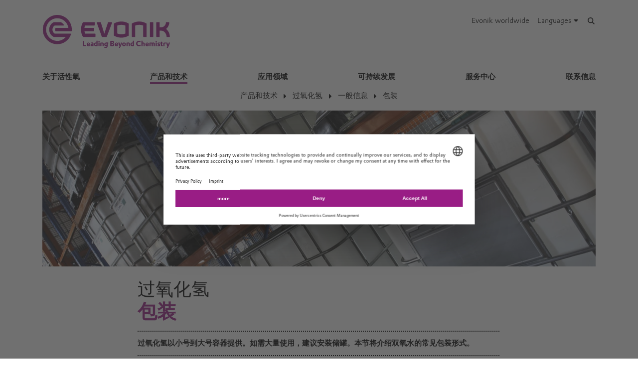

--- FILE ---
content_type: text/html; charset=UTF-8
request_url: https://active-oxygens.evonik.com/zh/products-technologies/hydrogen-peroxide/general-information/packaging
body_size: 15231
content:
<!DOCTYPE html>

<html lang="zh" class="beocms-html">

<head>

            <meta charset="UTF-8">
<meta name="viewport" content="width=device-width, initial-scale=1">

<meta http-equiv="X-UA-Compatible" content="IE=edge">
<meta http-equiv="language" content="zh">

    <meta name="apple-mobile-web-app-status-bar-style" content="#991d85">
    <meta name="msapplication-TileColor" content="#991d85">
    <meta name="msapplication-navbutton-color" content="#991d85">
    <meta name="theme-color" content="#991d85">

<meta name="robots" content="index,follow">

<meta name="generator" content="beoCMS">

<link rel="canonical" href="https://active-oxygens.evonik.com/zh/products-technologies/hydrogen-peroxide/general-information/packaging" />


    <title>过氧化氢 | 包装 - Evonik Industries</title>
    <meta name="title" content="过氧化氢 | 包装 - Evonik Industries">

    <meta name="description" content="除了常见的包装形式外，我们还根据客户的要求提供过氧化氢的独立包装系统。">

    <meta property="og:title" content="过氧化氢 | 包装">

    <meta property="og:description" content="我们提供各种规格的罐装、IBC、铁路或公路运输集装箱、ISO 海外集装箱和公路罐车等常见包装形式的双氧水。">

    <meta property="og:locale" content="zh">

        <meta property="og:image" content="/zh/products-technologies/hydrogen-peroxide/general-information/packaging/media/704522-desktop.webp?rev=78623513ce1216811999a2d7f8ae1758">
    <meta property="og:image:url" content="/zh/products-technologies/hydrogen-peroxide/general-information/packaging/media/704522-desktop.webp?rev=78623513ce1216811999a2d7f8ae1758">
    <meta property="og:image:secure_url" content="/zh/products-technologies/hydrogen-peroxide/general-information/packaging/media/704522-desktop.webp?rev=78623513ce1216811999a2d7f8ae1758">
    <meta property="og:image:type" content="image/jpeg">
    <meta property="og:image:width" content="1200">
    <meta property="og:image:height" content="630">

    <meta property="og:image:alt" content="我们以常见的包装形式供应双氧水，如海外 ISO 容器、罐、各种规格的罐、铁路罐车和车厢、IBC、桶，并根据客户要求提供单独的包装系统。">

    <meta name="date" content="2024-06-14 12:38:31">
    <meta name="last-modified" content="2024-06-14 12:38:31">

            <meta name="WT.mc_id" content="">
            <meta name="DCSext.seg" content="">
            <meta name="DCSext.bl" content="">
            <meta name="WT.cg_n" content="">
            <meta name="WT.cg_s" content="Active Oxygens">
            <meta name="DCSext.cg_3" content="产品和技术">
            <meta name="DCSext.cg_4" content="过氧化氢">
            <meta name="DCSext.cg_5" content="一般信息">
            <meta name="DCSext.cg_6" content="包装">
            <meta name="DCSext.art_id" content="233127">
            <meta name="DCSext.art_ti" content="包装&nbsp;">
            <meta name="piano.page_hierarchy" content="Active Oxygens;产品和技术;过氧化氢;一般信息;包装">
            <meta name="piano.business_line" content="">
            <meta name="piano.language" content="zh">
    
<meta name="piano.title" content="过氧化氢 | 包装 - Evonik Industries">



    
    <link rel="stylesheet" href="/media/cms-core/build/app-www.c2021995.css?394i">
<link rel="stylesheet" href="/media/cms-core/build/css-main.5dee5b07.css?394i">
<link rel="stylesheet" href="/media/cms-core/build/css-fullCommon.ea0face2.css?394i">
<link rel="stylesheet" href="/media/cms-core/build/css-fullWww.ccb7250c.css?394i">
            <link rel="apple-touch-icon" sizes="180x180" href="/media/cms-core/img/favicon/apple-touch-icon.png?394i">
<link rel="icon" type="image/png" sizes="32x32" href="/media/cms-core/img/favicon/favicon-32x32.png?394i">
<link rel="icon" type="image/png" sizes="16x16" href="/media/cms-core/img/favicon/favicon-16x16.png?394i">
<link rel="manifest" href="/media/cms-core/img/favicon/site.webmanifest?394i">
<link rel="mask-icon" href="/media/cms-core/img/favicon/safari-pinned-tab.svg?394i" color="#991d85">
<link rel="shortcut icon" href="/media/cms-core/img/favicon/favicon.ico?394i">

<meta name="msapplication-config" content="/media/cms-core/img/favicon/browserconfig.xml?394i">
    
            <!-- Google Tag Manager -->
<script>(function(w,d,s,l,i){w[l]=w[l]||[];w[l].push({'gtm.start':new Date().getTime(),event:'gtm.js'});var f=d.getElementsByTagName(s)[0],j=d.createElement(s),dl=l!='dataLayer'?'&l='+l:'';j.async=true;j.src='https://www.googletagmanager.com/gtm.js?id='+i+dl;f.parentNode.insertBefore(j,f);})(window,document,'script','dataLayer','GTM-PCW9TPR');</script>
<!-- End Google Tag Manager -->    
</head>
<body class="beocms-body cf-body">

    <!-- Google Tag Manager (noscript) -->
<noscript><iframe src="https://www.googletagmanager.com/ns.html?id=GTM-PCW9TPR" height="0" width="0" style="display:none;visibility:hidden"></iframe></noscript>
<!-- End Google Tag Manager (noscript) -->
<div data-beocms-app style="display: contents">
    <div class="beocms-container">

        <header class="beocms-header">

                            <div class="beocms-header__head" itemscope itemtype="https://schema.org/Corporation">
            
    
    
<a class="beocms-header__logo" href="/zh" itemprop="url" title="Evonik Industries AG">
            <img itemprop="logo" src="/media/cms-core/img/evonik2020.svg?394i" alt="Evonik Industries AG">
    </a>    
    <ul class="beocms-header__links">
                    <li class="beocms-header__link beocms-header__sites">
    <a href="https://www.evonik.com/en/company/worldwide-locations.html"
       title="Evonik worldwide"
       aria-label="Evonik worldwide">
        Evonik worldwide
    </a>
</li>        
                        <li class="beocms-header__link beocms-header__languages">
        <label class="beocms-header__dropdown" aria-haspopup="true">
            <input type="checkbox" hidden>
            <div class="beocms-header__dropdownCaption" title="Languages" aria-label="Languages">
                <span>Languages</span><i class="far fa-globe-americas beocms-header__langIcon"></i> <i class="fas fa-caret-down beocms-header__dropdownIcon"></i>
            </div>
            <div class="beocms-header__dropdownContent">
                                    <a class="beocms-header__link"
                       href="/de"
                       title="Deutsch"
                       aria-label="Deutsch">
                        Deutsch
                    </a>
                                    <a class="beocms-header__link"
                       href="/en"
                       title="English"
                       aria-label="English">
                        English
                    </a>
                                    <a class="beocms-header__link beocms-header__link--active"
                       href="/zh/products-technologies/hydrogen-peroxide/general-information/packaging"
                       title="中文"
                       aria-label="中文">
                        中文
                    </a>
                            </div>
        </label>
    </li>
        
                    <header-search-trigger @invoke="displaySearch" :google-search="true"></header-search-trigger>
        
                    <li class="beocms-header__link beocms-header__burger">
    <button class="beocms-header__burgerButton" aria-label="Main menu">
        <div class="beocms-header__burgerIcon beocms-header__burgerIcon--left"></div>
        <div class="beocms-header__burgerIcon beocms-header__burgerIcon--right"></div>
    </button>
</li>            </ul>
</div>

            
                            <nav class="beocms-nav">

    <a class="beocms-nav__logo" href="/zh" title="Evonik Industries AG">
                    <picture>
                <source type="image/svg+xml" srcset="/media/cms-core/img/evonik2020.svg?394i">
                <img src="/media/cms-core/img/evonik2020.png?394i" alt="Evonik Industries AG">
            </picture>
            </a>

    <ul class="beocms-nav__main">
                    


<li class="beocms-nav__item">
            <a href="/zh/about-active-oxygens"
           title="关于活性氧"
           target="_self"
           aria-label="关于活性氧">
            关于活性氧
        </a>
    </li>
                    

    
<li class="beocms-nav__item beocms-nav__item--active">
            <a href="/zh/products-technologies"
           title="产品和技术"
           target="_self"
           aria-label="产品和技术">
            产品和技术
        </a>
    </li>
                    


<li class="beocms-nav__item">
            <a href="/zh/applications"
           title="应用领域"
           target="_self"
           aria-label="应用领域">
            应用领域
        </a>
    </li>
                    


<li class="beocms-nav__item">
            <a href="https://active-oxygens-sustainability.evonik.com/en/"
           title="可持续发展"
           target="_self"
           aria-label="可持续发展">
            可持续发展
        </a>
    </li>
                    


<li class="beocms-nav__item">
            <a href="/zh/media"
           title="服务中心"
           target="_self"
           aria-label="服务中心">
            服务中心
        </a>
    </li>
                    


<li class="beocms-nav__item">
            <a href="/zh/contact"
           title="联系信息"
           target="_self"
           aria-label="联系信息">
            联系信息
        </a>
    </li>
            </ul>

        <ul class="beocms-nav__breadcrumb" aria-label="breadcrumb">
                    

    
<li class="beocms-nav__item beocms-nav__item--active">
            <a href="/zh/products-technologies"
           title="产品和技术"
           target="_self"
           aria-label="产品和技术">
            产品和技术
        </a>
    </li>
                    

    
<li class="beocms-nav__item beocms-nav__item--active">
            <a href="/zh/products-technologies/hydrogen-peroxide"
           title="过氧化氢"
           target="_self"
           aria-label="过氧化氢">
            过氧化氢
        </a>
    </li>
                    

    
<li class="beocms-nav__item beocms-nav__item--active">
            <a href="/zh/products-technologies/hydrogen-peroxide/general-information"
           title="一般信息"
           target="_self"
           aria-label="一般信息">
            一般信息
        </a>
    </li>
                    

    
<li class="beocms-nav__item beocms-nav__item--active">
            <a href="/zh/products-technologies/hydrogen-peroxide/general-information/packaging"
           title="包装"
           target="_self"
           aria-label="包装">
            包装
        </a>
    </li>
            </ul>
    
    </nav>

<nav class="beocms-nav__mobile">
    <ul class="beocms-nav__home">
        <li class="beocms-nav__item">
            <a href="/zh" title="Evonik Industries AG">Home</a>
        </li>
    </ul>

        <ul>
                    


<li class="beocms-nav__item">
            <a href="/zh/about-active-oxygens"
           title="关于活性氧"
           target="_self"
           aria-label="关于活性氧">
            关于活性氧
        </a>
    </li>
                                

    
<li class="beocms-nav__item beocms-nav__item--active">
            <a href="/zh/products-technologies"
           title="产品和技术"
           target="_self"
           aria-label="产品和技术">
            产品和技术
        </a>
    </li>
                <ul>
                    

    
<li class="beocms-nav__item beocms-nav__item--active">
            <a href="/zh/products-technologies/hydrogen-peroxide"
           title="过氧化氢"
           target="_self"
           aria-label="过氧化氢">
            过氧化氢
        </a>
    </li>
                <ul>
                    

    
<li class="beocms-nav__item beocms-nav__item--active">
            <a href="/zh/products-technologies/hydrogen-peroxide/general-information"
           title="一般信息"
           target="_self"
           aria-label="一般信息">
            一般信息
        </a>
    </li>
                <ul>
                    
    
    
<li class="beocms-nav__item beocms-nav__item--last beocms-nav__item--active">
            包装
    </li>
                        </ul>
            </ul>
            </ul>
                    


<li class="beocms-nav__item">
            <a href="/zh/applications"
           title="应用领域"
           target="_self"
           aria-label="应用领域">
            应用领域
        </a>
    </li>
                                


<li class="beocms-nav__item">
            <a href="https://active-oxygens-sustainability.evonik.com/en/"
           title="可持续发展"
           target="_self"
           aria-label="可持续发展">
            可持续发展
        </a>
    </li>
                                


<li class="beocms-nav__item">
            <a href="/zh/media"
           title="服务中心"
           target="_self"
           aria-label="服务中心">
            服务中心
        </a>
    </li>
                                


<li class="beocms-nav__item">
            <a href="/zh/contact"
           title="联系信息"
           target="_self"
           aria-label="联系信息">
            联系信息
        </a>
    </li>
                        </ul>
</nav>

            
        </header>

        <main class="beocms-main">

            <div id="beo-wrapper" class="beo-www">
                <div id="browserwarning"></div>
                                    
<!-- CHID: 233127 -->

<div class="beo-content beo-type-article beo-dir-ltr">

    
    <article class="beo-article">
                    <div class="beocms-area beocms-area--head">
                                    
    
                
                    <div class="beocms-heroGallery beocms-heroGallery--noMobile">
                                                        






    

<figure class="beocms-image "         style="--aspectRatio: 3.5526315789474">
    <div class="beocms-image__wrapper">
                                    
                                                    <picture>
   <source sizes="(min-width: 992px) 1110px,
(min-width: 768px) 961px,
757px" srcset="https://active-oxygens.evonik.com/zh/products-technologies/hydrogen-peroxide/general-information/packaging/media/704517-mobile.webp?rev=4ece347dfcd4fb8bdd96da9205e338e2 757w, https://active-oxygens.evonik.com/zh/products-technologies/hydrogen-peroxide/general-information/packaging/media/704517-tablet.webp?rev=4ece347dfcd4fb8bdd96da9205e338e2 961w, https://active-oxygens.evonik.com/zh/products-technologies/hydrogen-peroxide/general-information/packaging/media/704517-desktop.webp?rev=4ece347dfcd4fb8bdd96da9205e338e2 1110w, https://active-oxygens.evonik.com/zh/products-technologies/hydrogen-peroxide/general-information/packaging/media/704517-mobile2x.webp?rev=4ece347dfcd4fb8bdd96da9205e338e2 1514w, https://active-oxygens.evonik.com/zh/products-technologies/hydrogen-peroxide/general-information/packaging/media/704517-tablet2x.webp?rev=4ece347dfcd4fb8bdd96da9205e338e2 1922w, https://active-oxygens.evonik.com/zh/products-technologies/hydrogen-peroxide/general-information/packaging/media/704517-desktop2x.webp?rev=4ece347dfcd4fb8bdd96da9205e338e2 2000w" type="image/webp" />  
   <img alt="过氧化氢氧化剂包装" srcset="https://active-oxygens.evonik.com/zh/products-technologies/hydrogen-peroxide/general-information/packaging/media/704517-mobile.webp?rev=4ece347dfcd4fb8bdd96da9205e338e2 757w, https://active-oxygens.evonik.com/zh/products-technologies/hydrogen-peroxide/general-information/packaging/media/704517-tablet.webp?rev=4ece347dfcd4fb8bdd96da9205e338e2 961w, https://active-oxygens.evonik.com/zh/products-technologies/hydrogen-peroxide/general-information/packaging/media/704517-desktop.webp?rev=4ece347dfcd4fb8bdd96da9205e338e2 1110w, https://active-oxygens.evonik.com/zh/products-technologies/hydrogen-peroxide/general-information/packaging/media/704517-mobile2x.webp?rev=4ece347dfcd4fb8bdd96da9205e338e2 1514w, https://active-oxygens.evonik.com/zh/products-technologies/hydrogen-peroxide/general-information/packaging/media/704517-tablet2x.webp?rev=4ece347dfcd4fb8bdd96da9205e338e2 1922w, https://active-oxygens.evonik.com/zh/products-technologies/hydrogen-peroxide/general-information/packaging/media/704517-desktop2x.webp?rev=4ece347dfcd4fb8bdd96da9205e338e2 2000w" />
</picture>
                                                                                
            
                                                                                        <figcaption class="beocms-image__figCaption">
                                    <div class="beocms-image__caption beocms-image__caption--inline beocms-image__caption--bg-black">
                                        <div class="beocms-text">双氧水包装类型</div>
                                    </div>
                                </figcaption>
                                                                            </div>
                                                                                        <div class="beocms-image__caption beocms-image__caption--main beocms-image__caption--mobile">
                                    <div class="beocms-text">双氧水包装类型</div>
                                </div>
                                                                                            
    </figure>
                            </div>
        
            
                            </div>
        
        <div class="beo-contentwrapper ">
            
                            <section class="beo-areamain">
                            <header class="beo-article-header">
    <div class="beo-article-headline">
        
        
        
                    <h2>过氧化氢</h2>
        
        <h1>包装 </h1>

                    <div class="beo-article-lead">
                <p>过氧化氢以小号到大号容器提供。如需大量使用，建议安装储罐。本节将介绍双氧水的常见包装形式。</p>

            </div>
            </div>
</header>
    
                    
                                            
    

<section class="beocms-section">
    
    
    <div class="beocms-section__text">
        <div class="beocms-text">
            <ul>
	<li>罐(Jerrycan) 30 千克</li>
	<li>塑料罐 60 升，容量 65 千克</li>
	<li>塑料桶：200 升/220 千克，或 55 加仑/500 磅</li>
	<li>IBC（中型散货集装箱）1000-1150 千克</li>
	<li>用于铁路或公路运输的 2.5 吨和 5 吨集装箱</li>
	<li>公路油罐车，载重量约 25 吨</li>
	<li>铁路车辆，载重 28-68 吨</li>
	<li>国际 ISO 集装箱，容量 15-20 吨</li>
</ul>

        </div>
    </div>
</section>
                                            
    

<section class="beocms-section">
    
    
    <div class="beocms-section__text">
        <div class="beocms-text">
            <p>如需了解更多信息、所需等级的可用性以及过氧化氢包装系统，请联系您<a href="/zh/contact" target="_self" data-tracking-payload="[]" data-tracking-event="navigation">当地的过氧化氢专家</a>。</p>

        </div>
    </div>
</section>
                    
                                            <div class="beocms-articleTags">
            <a href="/zh/tag/activeoxygens-76.html">#ActiveOxygens</a>
            <a href="/zh/tag/hydrogenperoxide-909.html">#Hydrogenperoxide</a>
    </div>
                                    </section>
            
            
            
            
                            <section class="beo-areabottom">
                                            
    
    
                            
    
    
                
    

    <section class="beocms-teaserList beocms-teaserList--3-col">
                    <div class="beocms-teaserList__headline">
                <h2 class="beocms-headline">联系方式和更多信息</h2>
            </div>
        
        <div class="beocms-teaserList__wrapper">
                                                
    
    
    
            







    



    
    












    
    
    
    

<article class="beocms-teaser beocms-T-image beocms-T-image--mini beocms-T-image--withHeadline beocms-T-image--withImage beocms-T-image--withLead beocms-T-image--titleWhite beocms-T-image--titleBgPurple beocms-T-image--leadBlack beocms-T-image--leadBgGray beo-published beo-dir-ltr" v-in-viewport v-image-loaded>
    <a class="beo-teaserwrapper beocms-teaser__wrapper" href="https://active-oxygens.evonik.com/zh/contact" target="_self" title="联系我们" data-track-on-click data-track-subject="component_host" data-track-identifier="168877">

    
                        






    

<figure class="beocms-image "         style="--aspectRatio: 1.7771084337349">
    <div class="beocms-image__wrapper">
                                    
                                                    <picture>
   <source sizes="(min-width: 992px) 346px,
(min-width: 768px) 461px,
757px" srcset="https://active-oxygens.evonik.com/zh/media/357486-desktop.webp?rev=7a627a197a847bb55971d7edeff67600 346w, https://active-oxygens.evonik.com/zh/media/357486-tablet.webp?rev=7a627a197a847bb55971d7edeff67600 461w, https://active-oxygens.evonik.com/zh/media/357486-desktop2x.webp?rev=7a627a197a847bb55971d7edeff67600 692w, https://active-oxygens.evonik.com/zh/media/357486-mobile.webp?rev=7a627a197a847bb55971d7edeff67600 757w, https://active-oxygens.evonik.com/zh/media/357486-tablet2x.webp?rev=7a627a197a847bb55971d7edeff67600 922w, https://active-oxygens.evonik.com/zh/media/357486-mobile2x.webp?rev=7a627a197a847bb55971d7edeff67600 1514w" type="image/webp" />  
   <img alt="联系我们" srcset="https://active-oxygens.evonik.com/zh/media/357486-desktop.webp?rev=7a627a197a847bb55971d7edeff67600 346w, https://active-oxygens.evonik.com/zh/media/357486-tablet.webp?rev=7a627a197a847bb55971d7edeff67600 461w, https://active-oxygens.evonik.com/zh/media/357486-desktop2x.webp?rev=7a627a197a847bb55971d7edeff67600 692w, https://active-oxygens.evonik.com/zh/media/357486-mobile.webp?rev=7a627a197a847bb55971d7edeff67600 757w, https://active-oxygens.evonik.com/zh/media/357486-tablet2x.webp?rev=7a627a197a847bb55971d7edeff67600 922w, https://active-oxygens.evonik.com/zh/media/357486-mobile2x.webp?rev=7a627a197a847bb55971d7edeff67600 1514w" />
</picture>
                                                                                
            
                        </div>
        
    </figure>
            
            <div class="beocms-T-image__wrapper">
                            <header class="beocms-T-image__header">
                                            <h1 class="beocms-T-image__headline">联系我们
                        </h1>                                     </header>
            
                            <div class="beocms-T-image__leadWrapper">
                                            <div class="beocms-T-image__lead"><p>请联系我们的全球团队<span class="beo-more"> ... 更多</span></p>
</div>
                                    </div>
                    </div>
    
    </a>
</article>

                                    
    
    
    
            







    



    
    












    
    
    
    

<article class="beocms-teaser beocms-T-image beocms-T-image--mini beocms-T-image--withHeadline beocms-T-image--withImage beocms-T-image--withLead beocms-T-image--titleWhite beocms-T-image--titleBgPurple beocms-T-image--leadBlack beocms-T-image--leadBgGray beo-published beo-dir-ltr" v-in-viewport v-image-loaded>
    <a class="beo-teaserwrapper beocms-teaser__wrapper" href="https://active-oxygens.evonik.com/en/products-and-services/product-finder" target="_self" title="产品搜索器" data-track-on-click data-track-subject="component_host" data-track-identifier="249579">

    
                        






    

<figure class="beocms-image "         style="--aspectRatio: 1.7771084337349">
    <div class="beocms-image__wrapper">
                                    
                                                    <picture>
   <source sizes="(min-width: 992px) 346px,
(min-width: 768px) 461px,
757px" srcset="https://active-oxygens.evonik.com/zh/media/803250-desktop.webp?rev=49a3c17cd535a13801be78c04a0f0a23 346w, https://active-oxygens.evonik.com/zh/media/803250-tablet.webp?rev=49a3c17cd535a13801be78c04a0f0a23 461w, https://active-oxygens.evonik.com/zh/media/803250-desktop2x.webp?rev=49a3c17cd535a13801be78c04a0f0a23 692w, https://active-oxygens.evonik.com/zh/media/803250-mobile.webp?rev=49a3c17cd535a13801be78c04a0f0a23 757w, https://active-oxygens.evonik.com/zh/media/803250-tablet2x.webp?rev=49a3c17cd535a13801be78c04a0f0a23 922w, https://active-oxygens.evonik.com/zh/media/803250-mobile2x.webp?rev=49a3c17cd535a13801be78c04a0f0a23 1514w" type="image/webp" />  
   <img alt="产品搜索器" srcset="https://active-oxygens.evonik.com/zh/media/803250-desktop.webp?rev=49a3c17cd535a13801be78c04a0f0a23 346w, https://active-oxygens.evonik.com/zh/media/803250-tablet.webp?rev=49a3c17cd535a13801be78c04a0f0a23 461w, https://active-oxygens.evonik.com/zh/media/803250-desktop2x.webp?rev=49a3c17cd535a13801be78c04a0f0a23 692w, https://active-oxygens.evonik.com/zh/media/803250-mobile.webp?rev=49a3c17cd535a13801be78c04a0f0a23 757w, https://active-oxygens.evonik.com/zh/media/803250-tablet2x.webp?rev=49a3c17cd535a13801be78c04a0f0a23 922w, https://active-oxygens.evonik.com/zh/media/803250-mobile2x.webp?rev=49a3c17cd535a13801be78c04a0f0a23 1514w" />
</picture>
                                                                                
            
                        </div>
        
    </figure>
            
            <div class="beocms-T-image__wrapper">
                            <header class="beocms-T-image__header">
                                            <h1 class="beocms-T-image__headline">产品搜索器
                        </h1>                                     </header>
            
                            <div class="beocms-T-image__leadWrapper">
                                            <div class="beocms-T-image__lead"><p>我们的交互式产品搜索界面友好，可根据品牌、市场、应用、效果和/或化学成分（英文）进行筛选，帮助您快速找到合适的产品。<span class="beo-more"> ... 更多</span></p>
</div>
                                    </div>
                    </div>
    
    </a>
</article>

                                    
    
    
    
            







    



    
    












    
    
    
    

<article class="beocms-teaser beocms-T-image beocms-T-image--mini beocms-T-image--withHeadline beocms-T-image--withImage beocms-T-image--withLead beocms-T-image--titleWhite beocms-T-image--titleBgPurple beocms-T-image--leadBlack beocms-T-image--leadBgGray beo-published beo-dir-ltr" v-in-viewport v-image-loaded>
    <a class="beo-teaserwrapper beocms-teaser__wrapper" href="https://active-oxygens.evonik.com/zh/products-technologies/hydrogen-peroxide/general-information/calculations" target="_blank" title="Calculations" data-track-on-click data-track-subject="component_host" data-track-identifier="215029">

    
                        






    

<figure class="beocms-image "         style="--aspectRatio: 1.7771084337349">
    <div class="beocms-image__wrapper">
                                    
                                                    <picture>
   <source sizes="(min-width: 992px) 346px,
(min-width: 768px) 461px,
757px" srcset="https://active-oxygens.evonik.com/zh/media/607045-desktop.webp?rev=9613fc3c16d9c5facede2d8cbfbbfece 346w, https://active-oxygens.evonik.com/zh/media/607045-tablet.webp?rev=9613fc3c16d9c5facede2d8cbfbbfece 461w, https://active-oxygens.evonik.com/zh/media/607045-desktop2x.webp?rev=9613fc3c16d9c5facede2d8cbfbbfece 692w, https://active-oxygens.evonik.com/zh/media/607045-mobile.webp?rev=9613fc3c16d9c5facede2d8cbfbbfece 757w, https://active-oxygens.evonik.com/zh/media/607045-tablet2x.webp?rev=9613fc3c16d9c5facede2d8cbfbbfece 922w, https://active-oxygens.evonik.com/zh/media/607045-mobile2x.webp?rev=9613fc3c16d9c5facede2d8cbfbbfece 1205w" type="image/webp" />  
   <img alt="H2O2 计算器" srcset="https://active-oxygens.evonik.com/zh/media/607045-desktop.webp?rev=9613fc3c16d9c5facede2d8cbfbbfece 346w, https://active-oxygens.evonik.com/zh/media/607045-tablet.webp?rev=9613fc3c16d9c5facede2d8cbfbbfece 461w, https://active-oxygens.evonik.com/zh/media/607045-desktop2x.webp?rev=9613fc3c16d9c5facede2d8cbfbbfece 692w, https://active-oxygens.evonik.com/zh/media/607045-mobile.webp?rev=9613fc3c16d9c5facede2d8cbfbbfece 757w, https://active-oxygens.evonik.com/zh/media/607045-tablet2x.webp?rev=9613fc3c16d9c5facede2d8cbfbbfece 922w, https://active-oxygens.evonik.com/zh/media/607045-mobile2x.webp?rev=9613fc3c16d9c5facede2d8cbfbbfece 1205w" />
</picture>
                                                                                
            
                        </div>
        
    </figure>
            
            <div class="beocms-T-image__wrapper">
                            <header class="beocms-T-image__header">
                                            <h1 class="beocms-T-image__headline">H<sub>2</sub>O<sub>2</sub> 计算器
                        </h1>                                     </header>
            
                            <div class="beocms-T-image__leadWrapper">
                                            <div class="beocms-T-image__lead"><p>根据质量浓度计算过氧化氢的密度。<span class="beo-more"> ... 更多</span></p>
</div>
                                    </div>
                    </div>
    
    </a>
</article>

                                    
    
    
    
            







    



    
    












    
    
    
    

<article class="beocms-teaser beocms-T-image beocms-T-image--mini beocms-T-image--withHeadline beocms-T-image--withImage beocms-T-image--withLead beocms-T-image--titleWhite beocms-T-image--titleBgPurple beocms-T-image--leadBlack beocms-T-image--leadBgGray beo-published beo-dir-ltr" v-in-viewport v-image-loaded>
    <a class="beo-teaserwrapper beocms-teaser__wrapper" href="https://active-oxygens-sustainability.evonik.com/en/" target="_self" title="可持续发展" data-track-on-click data-track-subject="component_host" data-track-identifier="201320">

    
                        






    

<figure class="beocms-image "         style="--aspectRatio: 1.7771084337349">
    <div class="beocms-image__wrapper">
                                    
                                                    <picture>
   <source sizes="(min-width: 992px) 346px,
(min-width: 768px) 461px,
757px" srcset="https://active-oxygens.evonik.com/zh/media/521820-desktop.webp?rev=5c33209ffe750d045aab34cdd0284a7d 346w, https://active-oxygens.evonik.com/zh/media/521820-tablet.webp?rev=5c33209ffe750d045aab34cdd0284a7d 461w, https://active-oxygens.evonik.com/zh/media/521820-desktop2x.webp?rev=5c33209ffe750d045aab34cdd0284a7d 692w, https://active-oxygens.evonik.com/zh/media/521820-mobile.webp?rev=5c33209ffe750d045aab34cdd0284a7d 757w, https://active-oxygens.evonik.com/zh/media/521820-tablet2x.webp?rev=5c33209ffe750d045aab34cdd0284a7d 800w" type="image/webp" />  
   <img alt="过氧化物的可持续性" srcset="https://active-oxygens.evonik.com/zh/media/521820-desktop.webp?rev=5c33209ffe750d045aab34cdd0284a7d 346w, https://active-oxygens.evonik.com/zh/media/521820-tablet.webp?rev=5c33209ffe750d045aab34cdd0284a7d 461w, https://active-oxygens.evonik.com/zh/media/521820-desktop2x.webp?rev=5c33209ffe750d045aab34cdd0284a7d 692w, https://active-oxygens.evonik.com/zh/media/521820-mobile.webp?rev=5c33209ffe750d045aab34cdd0284a7d 757w, https://active-oxygens.evonik.com/zh/media/521820-tablet2x.webp?rev=5c33209ffe750d045aab34cdd0284a7d 800w" />
</picture>
                                                                                
            
                        </div>
        
    </figure>
            
            <div class="beocms-T-image__wrapper">
                            <header class="beocms-T-image__header">
                                            <h1 class="beocms-T-image__headline">可持续发展
                        </h1>                                     </header>
            
                            <div class="beocms-T-image__leadWrapper">
                                            <div class="beocms-T-image__lead"><p>过氧化氢和过氧乙酸可以保护环境。这是因为它们在使用后会分解成环境友好的物质，如水、氧气和醋酸，不会形成有毒的副产品（英语）<span class="beo-more"> ... 更多</span></p>
</div>
                                    </div>
                    </div>
    
    </a>
</article>

                                    
    
    
    
            







    



    
    












    
    
    
    

<article class="beocms-teaser beocms-T-image beocms-T-image--mini beocms-T-image--withHeadline beocms-T-image--withImage beocms-T-image--withLead beocms-T-image--titleWhite beocms-T-image--titleBgPurple beocms-T-image--leadBlack beocms-T-image--leadBgGray beo-published beo-dir-ltr" v-in-viewport v-image-loaded>
    <a class="beo-teaserwrapper beocms-teaser__wrapper" href="https://active-oxygens.evonik.com/zh/-167574.html" target="_self" title="Press release" data-track-on-click data-track-subject="component_host" data-track-identifier="230389">

    
                        








<figure class="beocms-image "         style="--aspectRatio: 1.7771084337349">
    <div class="beocms-image__wrapper">
                                    
                                                    <picture>
   <source sizes="(min-width: 992px) 346px,
(min-width: 768px) 461px,
757px" srcset="https://active-oxygens.evonik.com/zh/media/704532-desktop.webp?rev=2b25074c62563b3553c85c2c0cc4cd18 346w, https://active-oxygens.evonik.com/zh/media/704532-tablet.webp?rev=2b25074c62563b3553c85c2c0cc4cd18 461w, https://active-oxygens.evonik.com/zh/media/704532-desktop2x.webp?rev=2b25074c62563b3553c85c2c0cc4cd18 692w, https://active-oxygens.evonik.com/zh/media/704532-mobile.webp?rev=2b25074c62563b3553c85c2c0cc4cd18 757w, https://active-oxygens.evonik.com/zh/media/704532-tablet2x.webp?rev=2b25074c62563b3553c85c2c0cc4cd18 922w, https://active-oxygens.evonik.com/zh/media/704532-mobile2x.webp?rev=2b25074c62563b3553c85c2c0cc4cd18 945w" type="image/webp" />  
   <img alt="" srcset="https://active-oxygens.evonik.com/zh/media/704532-desktop.webp?rev=2b25074c62563b3553c85c2c0cc4cd18 346w, https://active-oxygens.evonik.com/zh/media/704532-tablet.webp?rev=2b25074c62563b3553c85c2c0cc4cd18 461w, https://active-oxygens.evonik.com/zh/media/704532-desktop2x.webp?rev=2b25074c62563b3553c85c2c0cc4cd18 692w, https://active-oxygens.evonik.com/zh/media/704532-mobile.webp?rev=2b25074c62563b3553c85c2c0cc4cd18 757w, https://active-oxygens.evonik.com/zh/media/704532-tablet2x.webp?rev=2b25074c62563b3553c85c2c0cc4cd18 922w, https://active-oxygens.evonik.com/zh/media/704532-mobile2x.webp?rev=2b25074c62563b3553c85c2c0cc4cd18 945w" />
</picture>
                                                                                
            
                        </div>
        
    </figure>
            
            <div class="beocms-T-image__wrapper">
                            <header class="beocms-T-image__header">
                                            <h1 class="beocms-T-image__headline">获得专利的运输容器
                        </h1>                                     </header>
            
                            <div class="beocms-T-image__leadWrapper">
                                            <div class="beocms-T-image__lead"><p>这种新型容器由纯铝制成，容量为 220 升，可安全运送高浓度过氧化氢，提供更灵活的运输解决方案（英文）<span class="beo-more"> ... 更多</span></p>
</div>
                                    </div>
                    </div>
    
    </a>
</article>

                                    
    
    
    
            







    



    
    












    
    
    
    

<article class="beocms-teaser beocms-T-image beocms-T-image--mini beocms-T-image--withHeadline beocms-T-image--withImage beocms-T-image--withLead beocms-T-image--titleWhite beocms-T-image--titleBgPurple beocms-T-image--leadBlack beocms-T-image--leadBgGray beo-published beo-dir-ltr" v-in-viewport v-image-loaded>
    <a class="beo-teaserwrapper beocms-teaser__wrapper" href="https://active-oxygens.evonik.com/zh/products-technologies/hydrogen-peroxide/general-information/transport" target="_self" title="H2O2 的运输" data-track-on-click data-track-subject="component_host" data-track-identifier="233130">

    
                        






    

<figure class="beocms-image "         style="--aspectRatio: 1.7771084337349">
    <div class="beocms-image__wrapper">
                                    
                                                    <picture>
   <source sizes="(min-width: 992px) 346px,
(min-width: 768px) 461px,
757px" srcset="https://active-oxygens.evonik.com/zh/media/704540-desktop.webp?rev=0d1a56c345264a29aa3f2e4272d3e93b 346w, https://active-oxygens.evonik.com/zh/media/704540-tablet.webp?rev=0d1a56c345264a29aa3f2e4272d3e93b 461w, https://active-oxygens.evonik.com/zh/media/704540-desktop2x.webp?rev=0d1a56c345264a29aa3f2e4272d3e93b 549w" type="image/webp" />  
   <img alt="H2O2 的运输" srcset="https://active-oxygens.evonik.com/zh/media/704540-desktop.webp?rev=0d1a56c345264a29aa3f2e4272d3e93b 346w, https://active-oxygens.evonik.com/zh/media/704540-tablet.webp?rev=0d1a56c345264a29aa3f2e4272d3e93b 461w, https://active-oxygens.evonik.com/zh/media/704540-desktop2x.webp?rev=0d1a56c345264a29aa3f2e4272d3e93b 549w" />
</picture>
                                                                                
            
                        </div>
        
    </figure>
            
            <div class="beocms-T-image__wrapper">
                            <header class="beocms-T-image__header">
                                            <h1 class="beocms-T-image__headline">H<sub>2</sub>O<sub>2</sub> 的运输
                        </h1>                                     </header>
            
                            <div class="beocms-T-image__leadWrapper">
                                            <div class="beocms-T-image__lead"><p>过氧化氢的运输适用相应的危险品（有害物质）运输方式规定。了解有关具体运输规定的更多信息。<span class="beo-more"> ... 更多</span></p>
</div>
                                    </div>
                    </div>
    
    </a>
</article>

                                    </div>

            </section>


                                    </section>
                    </div>
    </article>
</div>

                            </div>

        </main>

        <footer class="beocms-footer">
                            <ul class="beocms-footer__socials">
    <li class="beocms-footer__social beocms-footer__social--linkedin">
        <a href="https://www.linkedin.com/company/evonik" target="_blank" title="LinkedIn" aria-label="LinkedIn" rel="noopener">
            <svg viewBox="0 0 100 100" xmlns="http://www.w3.org/2000/svg"><g fill="#fff"><path d="m72.5 54c0-4.7-1-8.1-3.1-10.3s-4.7-3.3-7.8-3.3h-.3c-2 0-3.8.5-5.4 1.4s-2.9 2.1-3.8 3.6h-.3l-.5-4.2h-9.1c0 1.4.1 2.8.2 4.5.1 1.6.2 3.4.2 5.2v21.6h10v-17.7-.3-.4c0-.3 0-.7.1-1 .1-.4.1-.7.2-1 .3-.8.8-1.7 1.6-2.6.7-.9 1.8-1.3 3.1-1.3 1.8 0 3 .7 3.8 2s1.2 3 1.2 5.1v17.2h10z"/><path d="m32.5 37.4h.3c1.3 0 2.3-.5 3.3-1.4.9-.9 1.4-2 1.4-3.3v-.3-.2c0-1.4-.5-2.5-1.4-3.4s-2.1-1.4-3.4-1.4h-.2c-1.4 0-2.5.5-3.5 1.5s-1.5 2.2-1.5 3.5v.3c0 1.3.5 2.3 1.4 3.3.9.9 2.1 1.4 3.4 1.4z"/><path d="m27.5 39.9h10v32.5h-10z"/></g></svg>
        </a>
    </li>
    <li class="beocms-footer__social beocms-footer__social--youtube">
        <a href="https://www.youtube.com/user/EvonikIndustries" target="_blank" title="YouTube" aria-label="YouTube" rel="noopener">
            <svg viewBox="0 0 100 100" xmlns="http://www.w3.org/2000/svg"><path d="m50 29.6s-12.2 0-20.3.6c-1.1.1-3.6.1-5.8 2.5-1.7 1.8-2.3 5.8-2.3 5.8s-.6 4.7-.6 9.4v4.2c0 4.7.6 9.4.6 9.4s.6 4 2.3 5.8c2.2 2.3 5.1 2.2 6.4 2.5 4.6.4 19.7.6 19.7.6s12.2 0 20.3-.6c1.1-.1 3.6-.1 5.8-2.5 1.7-1.8 2.3-5.8 2.3-5.8s.6-4.7.6-9.4v-4.4c0-4.7-.6-9.4-.6-9.4s-.6-4-2.3-5.8c-2.2-2.3-4.7-2.3-5.8-2.5-8.1-.4-20.3-.4-20.3-.4" fill="#fff"/><path clip-rule="evenodd" d="m59.6 49.4-15.6-8.2v16.3l13.7-7.1z" fill-rule="evenodd"/></svg>
        </a>
    </li>
    <li class="beocms-footer__social beocms-footer__social--instagram">
        <a href="https://www.instagram.com/evonikofficial" target="_blank" title="Instagram" aria-label="Instagram" rel="noopener">
            <svg viewBox="0 0 100 100" xmlns="http://www.w3.org/2000/svg"><g fill="#fff"><circle cx="49.5" cy="50.1" r="9.8"/><path d="m63.2 21.6h-26.4c-8.4 0-15.2 6.8-15.2 15.3v26.4c0 8.4 6.8 15.2 15.2 15.2h26.4c8.4 0 15.2-6.8 15.2-15.2v-26.5c.1-8.4-6.8-15.2-15.2-15.2zm-13.7 43.7c-8.4 0-15.2-6.8-15.2-15.2s6.8-15.2 15.2-15.2 15.2 6.8 15.2 15.2-6.8 15.2-15.2 15.2zm15.8-26.8c-2.1 0-3.8-1.7-3.8-3.8s1.7-3.8 3.8-3.8 3.8 1.7 3.8 3.8-1.7 3.8-3.8 3.8z"/></g></svg>
        </a>
    </li>
    <li class="beocms-footer__social beocms-footer__social--facebook">
        <a href="https://www.facebook.com/Evonik" target="_blank" title="Facebook" aria-label="Facebook" rel="noopener">
            <svg viewBox="0 0 100 100" xmlns="http://www.w3.org/2000/svg"><path d="m43.4 79.2v-27.4h-7.2v-9.9h7.2v-8.4c0-6.6 4.3-12.7 14.2-12.7 4 0 6.9.4 6.9.4l-.2 9.2s-3 0-6.3 0c-3.6 0-4.1 1.6-4.1 4.4v7.2h10.7l-.5 9.8h-10.2v27.4z" fill="#fff"/></svg>
        </a>
    </li>
    <li class="beocms-footer__social beocms-footer__social--tiktok">
        <a href="https://www.tiktok.com/@evonikofficial" target="_blank" title="TikTok" aria-label="TikTok" rel="noopener">
            <svg viewBox="0 0 100 100" xmlns="http://www.w3.org/2000/svg"><path d="m66.7 33.6c-3-2-5.1-5.1-5.7-8.6-.1-.8-.2-1.6-.2-2.4h-9.4v37.7c-.1 4.3-3.6 7.7-7.9 7.7-4.4 0-7.9-3.6-7.9-7.9 0 0 0 0 0-.1 0-4.4 3.5-7.9 7.9-7.9.8 0 1.6.1 2.3.4v-9.6c-.8-.1-1.6-.2-2.3-.2-9.6 0-17.3 7.7-17.3 17.3s7.7 17.3 17.3 17.3 17.3-7.7 17.3-17.3c0 0 0 0 0-.1v-19c3.8 2.7 8.4 4.2 13.1 4.2v-9.4c-2.6 0-5.1-.7-7.2-2.1z" fill="#fff"/></svg>
        </a>
    </li>
    <li class="beocms-footer__social beocms-footer__social--xing">
        <a href="https://www.xing.com/pages/evonik" target="_blank" title="XING" aria-label="XING" rel="noopener">
            <svg viewBox="0 0 100 100" xmlns="http://www.w3.org/2000/svg"><g fill="#fff"><path d="m30.9 33.6c-.5 0-.9.2-1.1.5s-.2.8 0 1.2l5.3 9.3-8.4 14.8c-.2.4-.2.9 0 1.2s.6.5 1 .5h7.9c1.2 0 1.8-.8 2.2-1.5 0 0 8.2-14.5 8.5-15.1 0-.1-5.4-9.5-5.4-9.5-.4-.7-1-1.5-2.2-1.5z"/><path d="m64.2 22.8c-1.2 0-1.7.7-2.1 1.5 0 0-17 30.2-17.6 31.2 0 .1 11.2 20.6 11.2 20.6.4.7 1 1.5 2.2 1.5h7.9c.5 0 .8-.2 1-.5s.2-.8 0-1.2l-11.1-20.4s0 0 0-.1l17.5-31c.2-.4.2-.9 0-1.2s-.6-.5-1.1-.5z"/></g></svg>
        </a>
    </li>
</ul>



            
                            <ul class="beocms-footer__links">

    <li class="beocms-footer__link">
        <a href="/en/contact"
           title="Contact"
           target="_self"
           aria-label="Contact">
            Contact
        </a>
    </li>
    <li class="beocms-footer__link">
        <a href="/en/media/brochures"
           title="Downloads"
           target="_self"
           aria-label="Downloads">
            Downloads
        </a>
    </li>
    <li class="beocms-footer__link">
        <a href="/zh/footer-zh/sitemap"
           title="网站导航"
           target="_self"
           aria-label="网站导航">
            网站导航
        </a>
    </li>
    <li class="beocms-footer__link">
        <a href="/zh/footer-zh/company-information"
           title="版权所有"
           target="_self"
           aria-label="版权所有">
            版权所有
        </a>
    </li>
    <li class="beocms-footer__link">
        <a href="/zh/footer-zh/legal-notice"
           title="法律申明"
           target="_self"
           aria-label="法律申明">
            法律申明
        </a>
    </li>
    <li class="beocms-footer__link">
        <a href="/zh/footer-zh/privacy-policy"
           title="数据维护"
           target="_self"
           aria-label="数据维护">
            数据维护
        </a>
    </li>

</ul>

            
        </footer>

        <header-search
            v-if="showSearch"
            @close="closeSearch"
            :google-search="enableGoogleSearch"
            host-name="active-oxygens.evonik.com"
            language="zh">
        </header-search>

    </div>
</div>

    <script type="text/javascript">
    window.AppTranslations = {"captions.contact":"\u8054\u7cfb\u4eba","captions.add_to_calendar":"\u6dfb\u52a0\u5230\u65e5\u5386 (.ical)","captions.more":" ...\u00a0\u66f4\u591a","captions.more_simple":"More...","captions.article_search":"Search articles","captions.search":"Search","captions.browse":"Search","captions.search_more":"MORE","captions.search_more_title":"Load more results...","captions.no_results":"No results","captions.load_more":"LOAD MORE","captions.load_more_title":"Load more articles...","captions.short_date_format":"Y\u5e74n\u6708j\u65e5","captions.phone":"Phone","captions.mobile":"Mobile","captions.fax":"Fax","captions.Imprint":"Imprint","captions.Disclaimer":"Disclaimer","captions.Localize":"Localize","captions.other Intranets":"other Intranets","captions.stockChartLinkTitle1":"StockChart","captions.stockChartLinkURL1":"https:\/\/www.evonik.com\/en\/investor-relations\/Share.html#SharePrice","captions.stockChartLinkTitle2":"IR Database","captions.stockChartLinkURL2":"https:\/\/evonik.sharepoint.com\/sites\/InvestorRelationsKnowledgeDatabase","captions.stockChartLinkTitle3":"Blackout Periods","captions.stockChartLinkURL3":"https:\/\/intranet.evonik.com\/company\/en\/blackout-periods-134915.html","captions.date_from":"From","captions.date_to":"To","captions.update":"Update","captions.safety_share_title":"Safety Share","captions.safety_share_caption":"Current value","captions.accident_free_days_title":"Workplace Safety","captions.accident_free_days_subcaption":"day|days","captions.category":"Category","captions.localized":"Evonik today","captions.everywhere":"Everywhere","captions.related_links":"Related Links","captions.press_release":"Press release","captions.evonik_power_to_create":"Evonik - Power to create","captions.list_of_figures":"List of figures","captions.list_of_figures_as_pdf":"Download list of figures as PDF","captions.all":"All","captions.evonik_press_release":"\u8d62\u521b\u65b0\u95fb\u7a3f","captions.more_press_releases":"\u8fc7\u5f80\u65b0\u95fb","captions.no_press_releases_found":"\u627e\u4e0d\u5230\u76f8\u5173\u65b0\u95fb\u7a3f","captions.views":"views","captions.votes":"Votes","captions.rss":"Subscribe to RSS feed","captions.back_to_overview":"Back to overview","captions.more_articles":"More articles","captions.of_questions":"of","captions.search_results":"Search results","captions.press_release_date_output_pattern":"%location%, %date%","captions.press_release_intl_locale":"en_US.UTF-8","captions.press_release_intl_format":"MMMM d, yyyy","captions.used_search_terms":"Showing results for","captions.hashtag_search":"#Hashtag search","captions.mandatory_field":"* = mandatory","captions.chat_headline":"Ask your question in the chat","captions.chat_promoted_headline":"Interesting questions","captions.submit":"Send","captions.comments":"Comments","captions.comment_exception":"Please log in to write a comment.","captions.comment_reply":"Reply","captions.search_have_comment_exception":"Bitte melden Sie sich an, um Anfragen zu stellen oder zu antworten.","captions.cancel":"Cancel","captions.add_comment":"Add Comment","captions.add_search_have_comment":"Suchanfrage oder Angebot hinzuf\u00fcgen","captions.send_comment":"Send","captions.submit_comment":"Publish","captions.submit_search_have_comment":"Publish","captions.comment_confirm":"Do you want to publish your comment?","captions.search_have_comment_confirm":"Wollen Sie die Suchanfrage \/ das Angebot so ver\u00f6ffentlichen?","captions.search_have_comment_confirm_reply":"Wollen Sie die Antwort so ver\u00f6ffentlichen?","captions.comment_note_delete":"Please note that you cannot edit or delete your comment after it has been sent. If you have any problems, please contact","captions.comment_admin_email":"today@evonik.com","captions.comment_disclaimer":"Please note that the comments exclusively reflect the personal thoughts, opinions and assessments of the employees and therefore do not necessarily reflect the opinions and position of Evonik.","captions.comment_netiquette":"Please follow our","captions.comment_netiquette_link":"https:\/\/intranet.evonik.com\/en\/netiquette-172026.html","captions.comment_netiquette_link_caption":"netiquette","captions.comment_editorial_answer":"Editors response","captions.character_remaining":"character remaining","captions.characters_remaining":"characters remaining","captions.expand_comment":"Show answers","captions.choose_tags":"This is a","captions.filter_title":"Filter","captions.reply":"Reply","captions.reply_to":"Reply to","captions.resolve":"Resolve","captions.evonik_worldwide":"Evonik worldwide","captions.search_website":"Search on our website","captions.search_products":"Search within our Products & Solutions","captions.language_name_de":"Deutsch","captions.language_name_en":"English","captions.language_name_us":"English (US)","captions.language_name_es":"Espa\u00f1ol","captions.language_name_pt":"Portugu\u00eas","captions.language_name_zh":"\u4e2d\u6587","captions.language_name_han-s":"\u4e2d\u6587","captions.language_name_han-t":"\u4e2d\u6587","captions.language_name_ja":"\u65e5\u672c\u8a9e","captions.language_name_ru":"P\u0443\u0441\u0441\u043a\u0438\u0439","captions.language_name_pl":"Polskie","captions.language_name_fr":"Fran\u00e7ais","captions.language_name_hu":"Magyar","captions.language_name_tr":"T\u00fcrk","captions.language_name_nl":"Nederlands","captions.language_name_ko":"\ud55c\uad6d\uc5b4","captions.language_short_name_de":"de","captions.language_short_name_en":"en","captions.language_short_name_us":"us","captions.language_short_name_es":"es","captions.language_short_name_pt":"pt","captions.language_short_name_zh":"\u4e2d\u6587","captions.language_short_name_han-s":"\u4e2d\u6587","captions.language_short_name_han-t":"\u4e2d\u6587","captions.language_short_name_ja":"\u65e5\u672c\u8a9e","captions.language_short_name_ru":"ru","captions.language_short_name_pl":"pl","captions.language_short_name_fr":"fr","captions.language_short_name_hu":"hu","captions.language_short_name_tr":"tr","captions.language_short_name_nl":"nl","captions.language_short_name_ko":"\ud55c\uad6d\uc5b4","captions.default_page_title":"Evonik - Leading Beyond Chemistry","captions.contact_form":"Contact form","captions.my_evonik":"My Evonik","captions.my_evonik_login":"Login","captions.my_evonik_logout":"Logout","captions.evonik_today":"Evonik Today","captions.welcome":"Welcome","captions.welcomeHome":"Welcome@home","captions.phonebook_search":"Phonebook Search","captions.phonebook_search_exact":"Find exact names","captions.phonebook_url":"https:\/\/telefonbuch.intranet.evonik.com\/adressbuch\/search.do?x=-2&lang=en","captions.news_only":"News only","captions.enterprise_search_main":"Main Content","captions.enterprise_search_additional":"Additional Content","captions.enterprise_search_people":"People","captions.login":"Login","captions.logout":"Logout","captions.register":"Register","captions.my_recommendation":"My recommendation","evonik_type.null":"(not categorized)","evonik_type.site":"Location","evonik_type.division":"Unit","evonik_type.other":"Topic","evonik_type.personalia":"Personal News","contact_form.accept_privacy_policy":"I agree that my data may be used for further contact. Further information can be found in our privacy policy.","contact_form.jobTitle":"Job Title","contact_form.function":"Your function","contact_form.title":"Title","contact_form.businessEmail":"Business Email","contact_form.subject":"\u4e3b\u9898","contact_form.message":"\u9700\u6c42","contact_form.salutation":"\u79f0\u547c","contact_form.firstName":"\u540d","contact_form.lastName":"\u59d3","contact_form.company":"\u516c\u53f8","contact_form.street":"\u5730\u5740","contact_form.zipCode":"\u90ae\u653f\u7f16\u7801","contact_form.city":"\u57ce\u5e02","contact_form.state":"\u7701\u4efd","contact_form.country":"\u56fd\u5bb6","contact_form.email":"\u7535\u5b50\u90ae\u7bb1","contact_form.phone":"\u7535\u8bdd","contact_form.fax":"\u4f20\u771f","contact_form.mobile":"\u624b\u673a","contact_form.submit":"\u63d0\u4ea4","contact_form.submitting":"\u63d0\u4ea4\u4e2d...","contact_form.captcha_error":"Captcha verification failed.","contact_form.success":"\u60a8\u7684\u9700\u6c42\u5df2\u63d0\u4ea4\uff0c\u8c22\u8c22\uff01","supplier_inquiry_contact_form.area":"Please specify, what raw materials, goods or services your company offers","supplier_inquiry_contact_form.website":"Your Company Website","accounting_contact_form.message":"Bitte formulieren Sie ihr Anliegen, ggf. mit Verweis auf Rechnungsnummern oder \u00e4hnliches","accounting_contact_form.approval":"Die <a target=\"_blank\" href=\"https:\/\/www.evonik.com\/de\/unternehmen\/procurement\/CurrentSuppliers\/PurchasetoPayatEvonik\/EMEAInvoiceandSubmissionRequirements1.html\">Informationen zum Rechnungsstellungsprozess<\/a> habe ich gelesen und befolgt. Die M\u00f6glichkeiten des Self-Service Portals habe ich genutzt.","accounting_contact_form.reason":"Grund der Anfrage (Anfrage kann bei Falschklassifizierung nicht bearbeitet werden)","accounting_contact_form.rejected_invoice_question":"Frage zu einer abgelehnten Rechnung","accounting_contact_form.advice_of_settlement_question":"Frage zum Zahlungsavis","accounting_contact_form.customer_data_change":"\u00c4nderung Kundendaten (E-Mail, Bankverbindung, ...)","accounting_contact_form.overdue_more_than_two_weeks":"\u00dcberf\u00e4llige (bereits formal angemahnte) Zahlung > 2 Wochen","accounting_contact_form.encashment":"Inkasso","accounting_contact_form.other":"Sonstige","accounting_contact_form.attachment":"Attachment (PDF, max. 3MB)","accounting_contact_form.mime_type_error":"Nope","sample_order_contact_form.position":"\u804c\u4f4d","sample_order_contact_form.deliveryCompany":"\u516c\u53f8\uff08\u5bc4\u9001\u5730\u5740\uff09","sample_order_contact_form.deliveryStreet":"\u8857\u9053\uff08\u5bc4\u9001\u5730\u5740\uff09","sample_order_contact_form.deliveryZipCode":"\u90ae\u7f16\uff08\u5bc4\u9001\u5730\u5740\uff09","sample_order_contact_form.deliveryCity":"\u57ce\u5e02\uff08\u5bc4\u9001\u5730\u5740\uff09","sample_order_contact_form.deliveryState":"\u7701\u4efd\uff08\u5bc4\u9001\u5730\u5740\uff09","sample_order_contact_form.deliveryCountry":"\u56fd\u5bb6\uff08\u5bc4\u9001\u5730\u5740\uff09","sample_order_contact_form.requestedProduct":"\u7533\u8bf7\u4ea7\u54c1","price_list_technical_service_contact_form.department":"Department","price_list_technical_service_contact_form.building":"Building","price_list_technical_service_contact_form.room":"Room","clearance_request_contact_form.name":"Name","clearance_request_contact_form.userId":"Identifier","clearance_request_contact_form.email":"Registration email address","salutations.male":"\u5148\u751f","salutations.female":"\u5973\u58eb","salutations.etc":"Mx.","titles.dr":"Dr.","titles.prof":"Prof.","titles.prof_dr":"Prof. Dr.","functions.controlling":"Controlling","functions.employee":"Employee","functions.engineering":"Engineering","functions.management":"Management","functions.marketing":"Marketing","functions.owner":"Owner \/ Top Management","functions.plant":"Plant \/ Production","functions.purchasing":"Purchasing","functions.quality":"Quality","functions.research":"Research & Development","functions.applied_technologies":"Applied Technologies","functions.sales":"Sales","functions.supply_chain":"Supply Chain","functions.customer_service":"Customer Service","functions.regulation":"Regulation","functions.other":"Others","form.labels.question.firstName":"First name","form.labels.question.lastName":"Last name","form.labels.question.email":"Email","form.labels.question.responseText":"If you would like to receive a personal response, please enter your contact information:","form.labels.question.questionText":"Your question","form.labels.question.submitQuestion":"Submit question","form.labels.question.personalAnswerRequested":"I wish to receive a personal response only, which will not be published on the forum","form.labels.question.publicationAnonymous":"The question may be posted anonymously in the forum","form.labels.question.publicationInfoRequested":"I would like to be notified upon publication","form.validators.question.email.email":"Please enter a valid email address.","form.validators.question.questionText.required":"Please enter your question.","forum.search_question":"Search answers","forum.ask_question":"...or ask a new question","forum.loading":"The forum is loading...","forum.no_results":"No posts matching your filter criteria were found.","forum.create_question_submitting":"Submitting your question...","forum.create_question_failure":"Your question could not be submitted.","forum.create_question_success":"Your question was submitted successfully.","sort_directions.asc":"Ascending","sort_directions.desc":"Descending","sort_directions.newest":"Most recent first","sort_directions.oldest":"Oldest first","date_ranges.placeholder":"Timespan","date_ranges.last_7_days":"7 days","date_ranges.last_14_days":"14 days","date_ranges.last_30_days":"30 days","date_ranges.last_6_months":"6 months","date_ranges.last_12_months":"1 year","search_locations.everywhere":"Everywhere","search_locations.www":"WWW","search_locations.intranet":"Intranet","search_locations.favorites":"Favorites","errors.404.title":"404 Page not found","errors.404.message":"Page not found","errors.500.title":"500 Technical error","errors.500.message":"The page you requested is currently unavailable due to a technical error","errors.401.title":"401 Unauthorized","errors.401.message":"You need to be logged in to view the requested page","errors.403.title":"403 Access denied","errors.403.message":"You are not allowed to view the requested page","user_widgets.my-evonik-most-read-articles":"Most read articles","user_widgets.my-evonik-most-commented-articles":"Most commented articles","user_widgets.my-evonik-press-release-feed":"Press releases","user_widgets.my-evonik-social-media":"Social Media","myevonik_config.loading":"Loading configuration...","myevonik_config.failed":"Could not retrieve configuration","myevonik_config.no_favorites":"Choose your unit and location","myevonik_config.your_favorites":"Your favorites","myevonik_config.your_favorites_info":"Please choose your favorites and mark your main location with the","myevonik_config.add_favorite":"Add favorite","myevonik_config.your_widgets":"Your widgets","myevonik_config.select_channel":"Select channel","myevonik_config.manual_channel":"or enter any URL manually...","myevonik_config.your_widgets_info":"Pick your personal tools","myevonik_config.default_language":"Language","myevonik_config.default_language_info":"Please choose preferred language","myevonik_config.save":"Save","myevonik_config.cancel":"Cancel","serviceboard.my_evonik_config":"MyEvonik Configuration","serviceboard.links":"Links","serviceboard.search":"Intranet Search","serviceboard.hashtag-search":"Hashtag Search","serviceboard.loading":"Loading link collection...","serviceboard.failed":"Could not load link collection","serviceboard.no_content":"Link collection not available","languages._all":"(any)","languages.ar":"Arabic","languages.asia":"Asia","languages.nl":"Dutch","languages.en":"English","languages.us":"English (US)","languages.fr":"French","languages.de":"German","languages.zh":"Chinese","languages.han-s":"Greater China (S)","languages.han-t":"Greater China (T)","languages.hu":"Hungarian","languages.ja":"Japanese","languages.ko":"Korean","languages.pl":"Polish","languages.pt":"Portuguese","languages.ru":"Russian","languages.es":"Spanish","languages.es-ar":"Spanish (AR)","languages.es-mx":"Spanish (MX)","languages.tr":"Turkish","mobile_captions.main":"My Evonik","mobile_captions.rightTop":"My Favourites","mobile_captions.rightTopConfig":"My Settings","mobile_captions.right":"My Widgets","mobile_captions.search":"Intranet Search","mobile_captions.enterprise-search":"Enterprise Search","mobile_captions.phone-search":"Phonebook","mobile_captions.hashtag":"#Hashtag Search","share_captions.email":"Share article through email","share_captions.link":"Copy article link to clipboard","tts_captions.read_out":"Read out article","tts_captions.loading":"Loading...","tts_captions.pause":"Pause reading","reactions.total":"Total","reactions.reaction1":"Like","reactions.reaction2":"Celebrate","reactions.reaction3":"Insightful","reactions.reaction4":"Curious","search_have_category.search":"Search","search_have_category.have":"Offer","search_have_category.fulfilled":"Resolved","search_have_comment_tags.technical_equipment":"Technical equipment","search_have_comment_tags.furnishing":"Furnishing","search_have_comment_tags.clothes":"Clothes","search_have_comment_tags.labor":"Labor","search_have_comment_tags.other":"Other","modification_messages.default":"Comment revised by editors","modification_messages.inquired":"Editorially changed at author's request","open_innovation_form.jobTitle":"Job Title","open_innovation_form.company":"Institution \/ Company Name","open_innovation_form.natureOfBusiness":"Nature of Business","open_innovation_form.companyType":"Company Type","open_innovation_form.otherCompanyType":"Other, please describe","open_innovation_form.otherCompanyType.m":"Other company type","open_innovation_form.tocAccepted":"Before proceeding, you must indicate your agreement with the Terms and Conditions Statements","open_innovation_form.tocAccepted.m":"TOCs accepted","open_innovation_form.solutionTitle":"Solution Title","open_innovation_form.solutionSummary":"Solution Summary","open_innovation_form.keyBenefits":"Key benefits","open_innovation_form.developmentStage":"Development Stage","open_innovation_form.otherDevelopmentStage":"If \"other\" selected, please describe","open_innovation_form.otherDevelopmentStage.m":"Other development stage","open_innovation_form.availableData":"Available Data","open_innovation_form.regulatoryStatus":"Regulatory Status. List agencies (FDA; EPA, etc) and their locations (US, EU, etc)","open_innovation_form.regulatoryStatus.m":"Regulatory status","open_innovation_form.patentsGranted":"Patents Granted\/Applied \u2013 List patent numbers, status, and contries","open_innovation_form.patentsGranted.m":"Patents granted","open_innovation_form.otherProtection":"Other Forms of Protection","open_innovation_form.desiredOutcome":"Desired Outcome (Check all that apply)","open_innovation_form.desiredOutcome.m":"Desired outcome","open_innovation_form.additionalComments":"Additional Comments","open_innovation_form.attachment":"Attachment (max. 3 MB)","open_innovation_company_types.university":"University\/Research Institute","open_innovation_company_types.individual":"Individual\/Entrepreneur","open_innovation_company_types.startup":"Start Up","open_innovation_company_types.small_medium_enterprise":"Small\/Medium Enterprise","open_innovation_company_types.multinational_corp":"Multinational Corporation","open_innovation_company_types.consumer_packaged_goods":"Consumer Packaged Goods","open_innovation_company_types.technology_agent":"Technology Agent","open_innovation_company_types.ngo":"NGO","open_innovation_company_types.ingredient":"Ingredient","open_innovation_company_types.other":"Other","open_innovation_desired_outcomes.research_dev_contract":"Research & Development Contract","open_innovation_desired_outcomes.licensing":"Licensing","open_innovation_desired_outcomes.joint_development":"Joint Development","open_innovation_desired_outcomes.supply_contract":"Supply contract","open_innovation_desired_outcomes.patent_sale":"Patent Sale","open_innovation_available_data.research_papers":"Research Papers","open_innovation_available_data.efficacy_test_data":"Efficacy Test Data","open_innovation_available_data.chemical_data":"Chemical Data","open_innovation_available_data.safety_data":"Safety \/ Toxicity Data","open_innovation_available_data.technical_specs":"Technical Specification and\/or Drawings","open_innovation_available_data.material_safety":"Material Safety Data Sheet","open_innovation_development_stages.research":"Research","open_innovation_development_stages.experimental":"Experimental","open_innovation_development_stages.in_vitro_study":"In vitro study(s)","open_innovation_development_stages.idea":"Idea\/Concept","open_innovation_development_stages.clinical_study":"Clinical study(s)","open_innovation_development_stages.scaled_toward_production":"Scales toward production","open_innovation_development_stages.production":"Currently in Operation\/Production","open_innovation_development_stages.other":"Other","marketo.success_message":"Thank you for your request!\nThe form was sent successfully and is being processed.\nWe will be in touch with you soon.\n","social_links.linkedin":"https:\/\/www.linkedin.com\/company\/evonik","social_links.twitter":"https:\/\/twitter.com\/evonik","social_links.youtube":"https:\/\/www.youtube.com\/user\/EvonikIndustries","social_links.instagram":"https:\/\/www.instagram.com\/evonikofficial","social_links.tiktok":"https:\/\/www.tiktok.com\/@evonikofficial","social_links.facebook":"https:\/\/www.facebook.com\/Evonik","social_links.xing":"https:\/\/www.xing.com\/pages\/evonik","conference.no_ce_connection":"Connection to the chat cannot be established currently.","conference.chat_disabled":"Chat is currently disabled.","conference.submit_message_failed":"Message could not be submitted.","conference.editorially_revised":"Editorially revised","quiz.correct":"Correct!","quiz.wrong":"Almost!","quiz.how_other_players_answered":"How other colleagues answered:","quiz.next_question":"Next question","quiz.to_results":"To results","quiz.congratulations":"Congratulations","quiz.average":"Average","quiz.bad":"Room for improvement","quiz.you_answered":"You answered","quiz.of":"of","quiz.questions_correctly":"questions correctly!","quiz.other_players_average":"Other players scored on average","quiz.number_int_format":"en-EN","contact_form.recaptcha_error":"\u9a8c\u8bc1\u7801\u9519\u8bef"};
</script>

<script type="text/javascript">
    window.AppConfig = {
        routes: {"tracker":"https:\/\/backend.beocms.com\/cms-core\/track","searchResultList":"https:\/\/active-oxygens.evonik.com\/search\/list","searchResult":"https:\/\/active-oxygens.evonik.com\/search\/get","commentCreatePath":"https:\/\/active-oxygens.evonik.com\/comment\/create","searchHaveCommentCreatePath":"https:\/\/active-oxygens.evonik.com\/comment\/create-sh","searchHaveCommentResolvePath":"https:\/\/active-oxygens.evonik.com\/comment\/__ID__\/resolve-sh","myEvonik":"https:\/\/active-oxygens.evonik.com\/my\/document\/__LANGUAGE__","myEvonikConfig":"https:\/\/active-oxygens.evonik.com\/my\/config","myEvonikLanguage":"https:\/\/active-oxygens.evonik.com\/my\/language","myEvonikUserInfo":"https:\/\/active-oxygens.evonik.com\/my\/info","fragmentLoader":"https:\/\/backend.beocms.com\/cms-core\/fragment\/__SEMANTIC__\/__ID__","serviceBoardLoader":"https:\/\/backend.beocms.com\/cms-core\/service-board\/__LANGUAGE__","subNodeInfo":"https:\/\/backend.beocms.com\/cms-core\/sn\/__ID__","widgets":"https:\/\/active-oxygens.evonik.com\/my\/widgets","widgetCreate":"https:\/\/active-oxygens.evonik.com\/my\/widget","widgetRead":"https:\/\/active-oxygens.evonik.com\/my\/widget\/__ID__","widgetUpdate":"https:\/\/active-oxygens.evonik.com\/my\/widget\/__ID__","widgetDelete":"https:\/\/active-oxygens.evonik.com\/my\/widget\/__ID__","widgetMove":"https:\/\/active-oxygens.evonik.com\/my\/widget\/__ID__\/move\/__INDEX__","favoritesRead":"https:\/\/active-oxygens.evonik.com\/my\/favorites","favoritesUpdate":"https:\/\/active-oxygens.evonik.com\/my\/favorites","locationsAuto":"https:\/\/active-oxygens.evonik.com\/locations","personalReactionGraph":"https:\/\/active-oxygens.evonik.com\/my\/reactions\/__ID__","workshopSchedule":"https:\/\/active-oxygens.evonik.com\/_cms\/conference\/__CONFERENCE_ID__\/workshop-schedule"},
        routerConfig: {"h":"7","sn":2503},
        tracking: true,
        localizationLanguage: 'zh',
        layoutMetadata: {
            favoriteLinksControlAreaFeedFilter: false,
            reloadPageAfterFavoriteUpdate: false
        },
        whitelabeling: {
            companyNameFull: 'Evonik\u0020Industries\u0020AG',
            companyNameAbbreviation: 'Evonik',
            hasFrontendLogin: true,
            hasServiceBoardHashTagSearch: true,
            hasServiceBoardJumpToMenu: true        }
    };
</script>


<script src="/media/cms-core/build/runtime.450a8c0f.js?394i" defer></script><script src="/media/cms-core/build/app-www.730206cb.js?394i" defer></script>

</body>
</html>